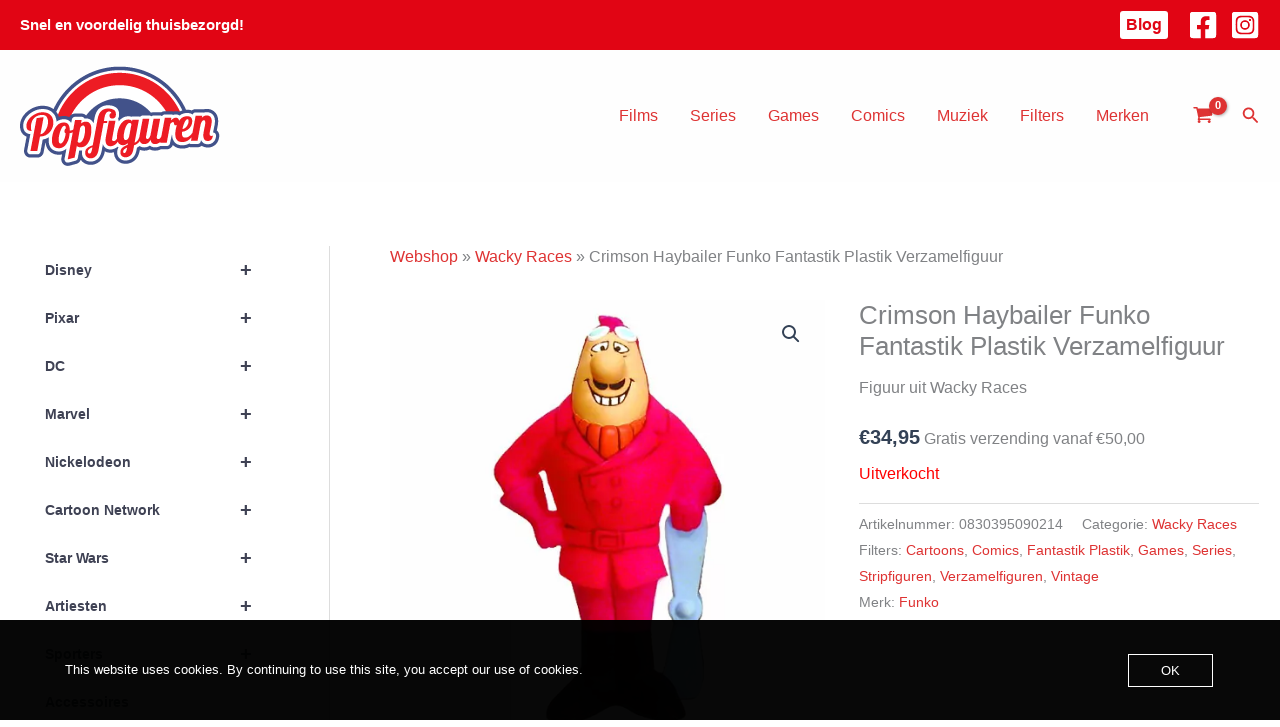

--- FILE ---
content_type: text/css
request_url: https://www.popfiguren.nl/wp-content/themes/popfiguren/style.css?ver=1.0.0
body_size: 1425
content:
/*
 Theme Name:   Popfiguren
 Theme URI:    https://www.popfiguren.nl
 Description:  Popcultuur figuren en speelgoed
 Author:       Wizarts
 Author URI:   https://www.wizarts.nl
 Template:     astra
 Version:      1.0.0
 License:      GNU General Public License v2 or later
 License URI:  http://www.gnu.org/licenses/gpl-2.0.html
 Tags: speelgoed, toys, figuren, figures, actiefiguren, action figures, funko, collectibles
 Text Domain:  popfiguren
*/
a{text-decoration:none;}
h1{margin-bottom:0.5em;}
ol,li{list-style-position:inside;}
.home p#breadcrumbs,.home .woocommerce-products-header{display:none !important;}
.ast-breadcrumbs-wrapper{margin-bottom:1.75em;}
.page-id-20152 .ast-breadcrumbs-wrapper{display:none;}
.ast-archive-description{border:0 !important;margin:0 !important;padding:0 0 2em 0 !important;}
/* Pulse button */
#responsive-sidebar-btn{animation:pulse 1s infinite;}
#responsive-sidebar-btn:hover{animation:none;transform:scale(1);}
@keyframes pulse {0%{transform:scale(1);}50%{transform:scale(1.1);}100%{transform:scale(1);}}
/* WooCommerce */
.woocommerce-products-header{padding-bottom:1em !important;}
.woocommerce .woocommerce-ordering{float:left;}
.woocommerce-loop-cat__title a{font-weight:700;}
.productitle{color:#415087;}
.woocommerce-loop-product__title{font-weight:600;color:var(--ast-global-color-3);}
.woocommerce-js span.onsale{padding:0 5px;border-radius:0;}
.woocommerce-js ul.products li.product .ast-shop-product-out-of-stock,.woocommerce-page ul.products li.product .ast-shop-product-out-of-stock{bottom:0;height:100%;width:100%;left:0;right:0;}
.woocommerce-js ul.products li.product .ast-shop-product-out-of-stock:hover,.woocommerce-page ul.products li.product .ast-shop-product-out-of-stock:hover{background-color: rgba(255,255,255,.7) !important;}
.woocommerce div.product form.cart .button.single_add_to_cart_button{text-align:center;}
.woocommerce nav.woocommerce-pagination ul{text-align:center;}
.woocommerce nav.woocommerce-pagination ul li a:focus, .woocommerce nav.woocommerce-pagination ul li a:hover, .woocommerce nav.woocommerce-pagination ul li span.current{color:#fff;}
.woocommerce div.ast-sticky-add-to-cart-action-wrap .button.single_add_to_cart_button{width:auto;}
/* Buttons */
.woocommerce-js a.button, .woocommerce button.button, .woocommerce input.button, .woocommerce #respond input#submit{font-weight:normal;}
.outofstock .button.product_type_simple,.outofstock .button.product_type_simple:hover{background:gray;cursor:not-allowed;}
/* Colors */
.woocommerce div.ast-sticky-add-to-cart-action-wrap .button.single_add_to_cart_button,.button.product_type_simple.add_to_cart_button.ajax_add_to_cart,.woocommerce div.product form.cart .button.single_add_to_cart_button{background-color:#feb601;color:#000;font-weight:normal;border:0;}
.woocommerce-js div.product p.price,.woocommerce-js ul.products li.product .price, .woocommerce-page ul.products li.product .price{line-height:2;font-size:20px;color:#334155;}
.woocommerce-js div.product form.cart .button{width:100%;text-align:center;font-weight:normal;}
/* Blog */
.entry-content .wp-block-columns{padding:0;margin-bottom:1.6em;}
/* Speelgoed verzameling */
@media (prefers-reduced-motion: no-preference){.wp-lightbox-overlay.zoom.show-closing-animation:not(.active) .lightbox-image-container,.wp-lightbox-overlay.zoom.active .lightbox-image-container img,.wp-lightbox-overlay.zoom .lightbox-image-container,.wp-lightbox-overlay.zoom.active .lightbox-image-container,.wp-lightbox-overlay.zoom.active .scrim,.wp-lightbox-overlay.zoom.show-closing-animation:not(.active) .scrim,.wp-block-image img.show,.wp-block-image img.hide{animation:none !important;}}
.wp-lightbox-overlay .lightbox-image-container{transform:none;transform-origin:center;top:10%;left:0;width:100%;} 
.scrim{background-color:#000 !important;opacity:0.8 !important;}
.wp-block-gallery.has-nested-images figure.wp-block-image:has(figcaption)::before{display:none;}
.wp-block-gallery.has-nested-images figure.wp-block-image figcaption{text-shadow:none;}
.featured-image.page-header-image.grid-container.grid-parent{display:none !important;}
.page-id-15822 .wp-block-gallery.has-nested-images figure.wp-block-image figcaption{background:transparent;color:#E10514;}
.page-id-15822 .wp-block-gallery.has-nested-images figure.wp-block-image{border:1px solid #ccc;flex-grow:0 !important;}
.page-id-15822 .wp-block-gallery.has-nested-images figure.wp-block-image:hover{border:1px solid #b0b0b0;}
.wp-block-table table{margin-top:1.5em;}
@media only screen and (max-width: 768px){.wp-block-table table{font-size:0.6em;}}
/* Footer */
.footer-bottom{padding:10px;display:flex;flex-wrap:wrap;align-items:center;background:#fff;text-align:center;}
.footer-bottom img{display:inline-block;margin:0 auto;}
@media screen and (max-width: 768px){.footer-bottom img{transform:scale(0.7);}}